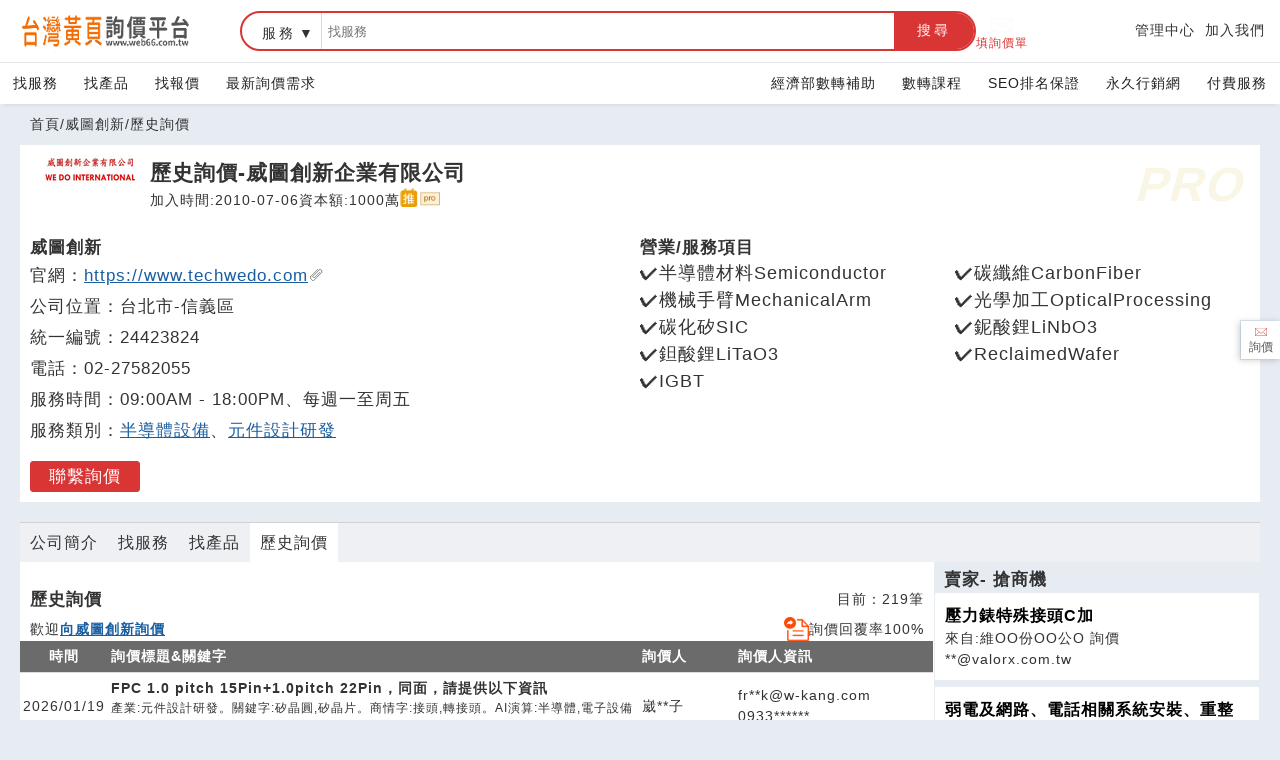

--- FILE ---
content_type: text/html; charset=UTF-8
request_url: https://www.web66.com.tw/web/Comp?command=listBack&MID=134691
body_size: 9957
content:
<!DOCTYPE html><html lang="zh-TW">
<head>
<META http-equiv="Content-Type" content="text/html; charset=UTF-8">
<meta charset="utf-8">
<meta content="chrome=1,IE=edge" http-equiv="X-UA-Compatible">
<meta content="on" http-equiv="x-dns-prefetch-control">
<link href="https://s.web66.com.tw" rel="dns-prefetch">
<link href="https://file.web66.com.tw" rel="dns-prefetch">
<link href="https://img.web66.com.tw" rel="dns-prefetch">
<link href="https://s.web66.com.tw" rel="preconnect">
<link href="https://file.web66.com.tw" rel="preconnect">
<link href="https://img.web66.com.tw" rel="preconnect">
<meta content="台灣黃頁詢價平台" property="og:site_name">
<title>歷史詢價-威圖創新企業有限公司-台灣黃頁詢價平台</title>
<meta content="歷史詢價-威圖創新企業有限公司-台灣黃頁詢價平台" property="og:title">
<meta content="台灣黃頁詢價平台" name="author">
<meta content="no" name="msapplication-tap-highlight">
<meta content="IE=edge,chrome=1" http-equiv="X-UA-Compatible">
<meta content="yes" name="mobile-web-app-capable">
<meta content="black-translucent" name="apple-mobile-web-app-status-bar-style">
<meta content="zh_tw" property="og:locale">
<meta content="IE=edge,chrome=1" http-equiv="X-UA-Compatible">
<meta content="website" property="og:type">
<meta content="width=device-width, initial-scale=1.0" name="viewport">
<meta content="#e6ecf2" name="theme-color">
<meta content="歷史詢價-威圖創新企業有限公司-台灣黃頁詢價平台" name="twitter:title">
<link rel="dns-prefetch" href="https://www.googletagmanager.com">
<link rel="preconnect" href="https://www.googletagmanager.com">
<meta name="Keywords" content="台北,信義,台灣黃頁,詢價平台,詢價,媒合,買家詢價,賣家報價,中小企業,工商廣告,廣告刊登,企業網站,網路行銷,找公司/服務,找產品,產業文章,找商機,找活動">
<meta content="歷史詢價威圖創新企業有限公司-" name="twitter:description">
<meta name="description" content="歷史詢價威圖創新企業有限公司-">
<meta name="og:description" content="歷史詢價威圖創新企業有限公司-">
<link href="https://www.web66.com.tw/web/Comp?command=listBack&amp;MID=134691" rel="canonical">
<meta content="https://www.web66.com.tw/web/Comp?command=listBack&amp;MID=134691" property="og:url">
<meta content="https://www.web66.com.tw/web/Comp?command=listBack&amp;MID=134691" property="url">
<script crossorigin="anonymous" src="https://pagead2.googlesyndication.com/pagead/js/adsbygoogle.js?client=ca-pub-9448649651309120" async="async"></script><script type="application/ld+json">
{
  "@context": "http://schema.org",
  "@type": "BreadcrumbList",
  "itemListElement": [
	  {
		"@type": "ListItem",
		"position": 1,
		"item": {
		  "@id": "https://www.web66.com.tw",
		  "name": "台灣黃頁詢價平台"
			}
	  },{
		"@type": "ListItem",
		"position": 2,
		"item": {
		  "@id": "https://www.web66.com.tw/web/Comp?command=listBack&MID=134691",
		  "name": "歷史詢價-威圖創新企業有限公司"
			}
	  }
  ]
}
</script>
<link href="https://s.web66.com.tw/_file/web66/css/web.css" as="style" rel="preload">
<link href="https://s.web66.com.tw/_file/web66/css/head.css" as="style" rel="preload">
<link href="https://s.web66.com.tw/_file/web66/css/web.css" rel="stylesheet">
<link href="https://s.web66.com.tw/_file/web66/css/head.css" rel="stylesheet">
<link href="https://s.web66.com.tw/_file/font/font-awesome.min.css?family=Roboto:400,700&amp;display=swap" as="style" rel="preload">
<link href="https://s.web66.com.tw/_file/font/bootstrap-icons.min.css" as="style" rel="preload">
<link rel="stylesheet" href="https://s.web66.com.tw/_file/seo/seopay.css">
<link rel="stylesheet" href="https://s.web66.com.tw/_file/font/font-awesome.min.css?family=Roboto:400,700&amp;display=swap">
<link href="https://s.web66.com.tw/_file/font/bootstrap-icons.min.css" rel="stylesheet">
<link href="https://s.web66.com.tw/_file/web66/css/member.css" as="style" rel="preload">
<link href="https://s.web66.com.tw/_file/web66/css/member.css" rel="stylesheet">
<script>function whimg(ImgD,FitWidth,FitHeight){var ww_=window.innerWidth;var image=new Image();image.src=ImgD.src;var imgW=(600>ww_ && image.width >600)?ww_:image.width;var W=image.height/image.width; imgH=image.height;
ImgD.width=imgW;ImgD.height=imgH;}function mdimg(ImgD,FitWidth,FitHeight){var image=new Image();image.src=ImgD.src;if(image.width>0 & image.height>0){if(image.width/image.height>= FitWidth/FitHeight){if(image.width>FitWidth){ImgD.width=FitWidth;ImgD.height=(image.height*FitWidth)/image.width;}else{ImgD.width=image.width;ImgD.height=image.height;}} else{if(image.height>FitHeight){ImgD.height=FitHeight;ImgD.width=(image.width*FitHeight)/image.height;}else{ImgD.width=image.width;ImgD.height=image.height;}}}}</script>
<meta content="IE=edge,chrome=1" http-equiv="X-UA-Compatible">
<meta content="website" property="og:type">
<link as="image" href="https://s.web66.com.tw/_file/web66/weblogo.png" type="image/webp" fetchpriority="high" rel="preload">
<script>(function(w,d,s,l,i){w[l]=w[l]||[];w[l].push({'gtm.start':new Date().getTime(),event:'gtm.js'});var f=d.getElementsByTagName(s)[0],j=d.createElement(s),dl=l!='dataLayer'?'&l='+l:'';j.async=true;j.src='https://www.googletagmanager.com/gtm.js?id='+i+dl;f.parentNode.insertBefore(j,f);})(window,document,'script','dataLayer','GTM-PRVCGBK');</script><script src="https://www.googletagmanager.com/gtag/js?id=AW-10966442493" async="async"></script><script>
  window.dataLayer = window.dataLayer || [];
  function gtag(){dataLayer.push(arguments);}
  gtag('js', new Date());

  gtag('config', 'AW-10966442493');
</script>
</head>
<body>
<noscript>
<iframe style="display:none;visibility:hidden" width="0" height="0" title="gtm" src="https://www.googletagmanager.com/ns.html?id=GTM-PRVCGBK"></iframe>
</noscript>
<div onclick="$(this).parent().toggleClass('navbox')" class="menu-btn">
<span class="line-1"></span><span class="line-2"></span><span class="line-3"></span>
</div>
<header class="bg_head">
<div class="head_box">
<div class="head_box_2">
<div class="head_box_2_L_logo">
<a title="台灣黃頁詢價平台" class="head_box_2_L" href="/"><img alt="weblogo" height="34" width="180" src="https://s.web66.com.tw/_file/web66/weblogo.png"><div class="h1">台灣黃頁詢價平台</div>
</a>
</div>
<div class="head_box_2_R">
<form method="get" action="/web/SEC" name="searchweb66">
<div class="sherf">
<div class="sherf_L">
<div class="abb">
<div onblur="onblurUL(this)" onfocus="focusUL(this)" tabindex="0" url="/web/SEC" class="abblabel">服務</div>
<ul>
<li ee="/web/SEC">服務</li>
<li ee="/web/NMD">產品</li>
<li ee="/web/Ask">報價</li>
</ul>
</div>
<label class="keywordname"><span>搜尋</span><input placeholder="找服務" value="" name="keyword" type="text"></label><button onclick="sshhkk(document.searchweb66)" title="搜尋" type="button">搜尋</button>
</div>
</div>
</form>
</div>
<div class="head_box_2_nav">
<a class="sherf_R" href="/web/Ask?cmd=askneed">
<svg xmlns:xlink="http://www.w3.org/1999/xlink" xmlns="http://www.w3.org/2000/svg" xml:space="preserve" viewBox="0 0 100.354 100.352" class="askSvg" version="1.1">
<path d="M93.09,76.224c0.047-0.145,0.079-0.298,0.079-0.459V22.638c0-0.162-0.032-0.316-0.08-0.462  c-0.007-0.02-0.011-0.04-0.019-0.06c-0.064-0.171-0.158-0.325-0.276-0.46c-0.008-0.009-0.009-0.02-0.017-0.029  c-0.005-0.005-0.011-0.007-0.016-0.012c-0.126-0.134-0.275-0.242-0.442-0.323c-0.013-0.006-0.023-0.014-0.036-0.02  c-0.158-0.071-0.33-0.111-0.511-0.123c-0.018-0.001-0.035-0.005-0.053-0.005c-0.017-0.001-0.032-0.005-0.049-0.005H8.465  c-0.017,0-0.033,0.004-0.05,0.005c-0.016,0.001-0.032,0.004-0.048,0.005c-0.183,0.012-0.358,0.053-0.518,0.125  c-0.01,0.004-0.018,0.011-0.028,0.015c-0.17,0.081-0.321,0.191-0.448,0.327c-0.005,0.005-0.011,0.006-0.016,0.011  c-0.008,0.008-0.009,0.019-0.017,0.028c-0.118,0.135-0.213,0.29-0.277,0.461c-0.008,0.02-0.012,0.04-0.019,0.061  c-0.048,0.146-0.08,0.3-0.08,0.462v53.128c0,0.164,0.033,0.32,0.082,0.468c0.007,0.02,0.011,0.039,0.018,0.059  c0.065,0.172,0.161,0.327,0.28,0.462c0.007,0.008,0.009,0.018,0.016,0.026c0.006,0.007,0.014,0.011,0.021,0.018  c0.049,0.051,0.103,0.096,0.159,0.14c0.025,0.019,0.047,0.042,0.073,0.06c0.066,0.046,0.137,0.083,0.21,0.117  c0.018,0.008,0.034,0.021,0.052,0.028c0.181,0.077,0.38,0.121,0.589,0.121h83.204c0.209,0,0.408-0.043,0.589-0.121  c0.028-0.012,0.054-0.03,0.081-0.044c0.062-0.031,0.124-0.063,0.181-0.102c0.03-0.021,0.057-0.048,0.086-0.071  c0.051-0.041,0.101-0.082,0.145-0.129c0.008-0.008,0.017-0.014,0.025-0.022c0.008-0.009,0.01-0.021,0.018-0.03  c0.117-0.134,0.211-0.288,0.275-0.458C93.078,76.267,93.083,76.246,93.09,76.224z M9.965,26.04l25.247,23.061L9.965,72.346V26.04z   M61.711,47.971c-0.104,0.068-0.214,0.125-0.301,0.221c-0.033,0.036-0.044,0.083-0.073,0.121l-11.27,10.294L12.331,24.138h75.472  L61.711,47.971z M37.436,51.132l11.619,10.613c0.287,0.262,0.649,0.393,1.012,0.393s0.725-0.131,1.011-0.393l11.475-10.481  l25.243,23.002H12.309L37.436,51.132z M64.778,49.232L90.169,26.04v46.33L64.778,49.232z"/>
</svg>填詢價單</a>
<div class="mobshide">
<a title="管理中心" href="//vip.web66.tw" target="_blank">管理中心</a><a target="_blank" href="http://www.web66.com.tw/web/MT" title="加入我們">加入我們</a>
</div>
</div>
</div>
</div>
</header>
<nav class="head_nav">
<div class="head_nav_box">
<div>
<a href="/web/CS">找服務</a><a href="/web/CLY?Cn=13">找產品</a><a href="/web/Ask?cmd=T">找報價</a><a href="/web/Ask?cmd=Front3">最新詢價需求</a>
</div>
<div>
<a href="https://www.web66.com.tw/web/QA?aid=134" target="_blank">經濟部數轉補助</a><a href="https://www.web66.com.tw/web/H" target="_blank">數轉課程</a><a href="/web/News?cmd=listex">SEO排名保證</a><a href="//www.web66.com.tw/web/News?cmd=listOrgnmd" title="永久行銷網">永久行銷網</a><a target="_blank" href="//www.web66.com.tw/web/VIPcount" title="付費服務">付費服務</a><a class="mobshow" title="管理中心" href="//vip.web66.tw" target="_blank">管理中心</a><a target="_blank" class="mobshow" href="http://www.web66.com.tw/web/MT" title="加入我們">加入我們</a>
</div>
</div>
</nav>
<main id="main">
<section>
<div class="topmap">
<a href="/">首頁</a>/<a href="/CW134/-B134691.html">威圖創新</a>/<span>歷史詢價</span>
</div>
</section><section class="pro"><div class="list_top seclistBg cntop bg_box">
<div class="cntopImg">
<img height="60" width="120" alt="威圖創新企業有限公司" src="https://s.web66.com.tw/_file/134691/piclist/pic1_120.jpg"></div>
<div>
<h1>歷史詢價-威圖創新企業有限公司</h1>
<div class="cntoptext">
<span>加入時間:2010-07-06</span><span>資本額:1000萬</span><span><img height="20" width="40" title="台灣黃頁推薦企業" alt="台灣黃頁推薦企業" src="https://s.web66.com.tw/_file/web66/label_RE-pro-pro.png"></span>
</div>
</div>
</div>
<div class="seclistBg flex_between_top bg_box OrgSide">
<div class="ff1 OrgSideL">
<h2>威圖創新</h2>
<div class="orp">官網：<a target="_blank" href="//www.techwedo.com" class="BlogURL">https://www.techwedo.com<img alt="link" height="12" width="16" src="/web66/PU/MDimg/org_info/attach_icon.gif"></a>
</div>
<div class="orp">公司位置：台北市-信義區</div>
<div class="orp">統一編號：24423824</div>
<div class="orp">電話：02-27582055</div>
<div class="orp">服務時間：09:00AM - 18:00PM、每週一至周五</div>
<div class="orp">服務類別：<a href="/ch/61/SO/S/SOK01000.html" class="BlogURL">半導體設備</a>、<a href="/ch/61/SQ/S/SQ701000.html" class="BlogURL">元件設計研發</a>
</div>
<div class="orglike">
<span class="orgAsk" onclick="askPage()">聯繫詢價</span>
</div>
</div>
<div class="ff1">
<h2>營業/服務項目</h2>
<ul class="serviceList">
<li>半導體材料Semiconductor</li>
<li>碳纖維CarbonFiber</li>
<li>機械手臂MechanicalArm</li>
<li>光學加工OpticalProcessing</li>
<li>碳化矽SIC</li>
<li>鈮酸鋰‎LiNbO3</li>
<li>鉭酸鋰LiTaO3</li>
<li>ReclaimedWafer</li>
<li>IGBT</li>
</ul>
</div>
</div>
<div class="orgnavBg seclistBg orgnav">
<a href="/CW134/-B134691.html">公司簡介</a><a href="/web/SEC?command=Bloglist&MID=134691">找服務</a><a href="/web/NMD?command=Bloglist&MID=134691">找產品</a><a href="/web/Comp?command=listBack&MID=134691" class="ispage">歷史詢價</a>
</div></section><section>
<div class="seclistBg flex_between_top gapcn">
<div class="ff2_5 bg_box">
<div class="Potitle flex_between">
<h2>歷史詢價</h2>
<p>目前：219筆</p>
</div>
<div class="forsname">
<p>歡迎<strong><span onclick="askPage()" class="aas">向威圖創新詢價</span></strong>
</p>
<p>
<img alt="詢價回覆率" height="24" width="25" src="//s.web66.com.tw/_file/seo/askbackicon.png"><span>詢價回覆率100%</span>
</p>
</div>
<table cellspacing="0" cellpadding="0" border="0" class="listback">
<tr>
<th style="text-align:center">時間</th><th>詢價標題&amp;關鍵字</th><th>詢價人</th><th>詢價人資訊</th>
</tr>
<tr>
<td class="td1" nowrap="nowrap">2026/01/19</td><td><strong>FPC 1.0 pitch 15Pin+1.0pitch 22Pin，同面，請提供以下資訊</strong><s>產業:元件設計研發。關鍵字:矽晶圓,矽晶片。商情字:接頭,轉接頭。AI演算:半導體,電子設備批發,電子零件,電子器材批發。</s></td><td>崴**子</td><td>fr**k@w-kang.com<br>0933******</td>
</tr>
<tr>
<td class="td1" nowrap="nowrap">2026/01/15</td><td><strong>remark ic</strong><s>商情字:打磨,研磨。AI演算:建材五金螺絲,電子器材批發,電子設備批發,電子零件。</s></td><td>麥**子</td><td>ci*****@mwe.com.tw<br>02-2*******</td>
</tr>
<tr>
<td class="td1" nowrap="nowrap">2026/01/05</td><td><strong>目前有個新專案要評估PCBA廠商</strong><s>產業:元件設計研發。AI演算:電子零組件,建材五金螺絲,電子設備批發,電器設備批發,電子器材批發。</s></td><td>倍**技</td><td>wi**i**********@v5.com.tw<br>0913******</td>
</tr>
<tr>
<td class="td1" nowrap="nowrap">2025/12/18</td><td><strong>水質檢測 有此需求 請協助報價</strong><s>AI演算:建材五金螺絲,電器設備批發,電子器材,電子器材批發,電子器材設備,電子設備批發。</s></td><td>徐*芊</td><td>lo***8*****@gmail.com<br>0960******</td>
</tr>
<tr>
<td class="td1" nowrap="nowrap">2025/12/09</td><td><strong>單片晶圓盒 100mm(4吋) 單價</strong><s>產業:半導體設備。關鍵字:晶圓,矽晶圓,矽晶片。AI演算:晶圓盒。</s></td><td>香***************</td><td>cs**n@quatek.com.tw<br>0365*****</td>
</tr>
<tr>
<td class="td1" nowrap="nowrap">2025/12/07</td><td><strong>請問RP645一個多少錢 以下協助</strong><s>商情字:半導體。AI演算:電子器材設備,電子設備批發,建材五金螺絲,電子器材批發,電子器材。</s></td><td>李*儒</td><td>go7*****@yahoo.com.tw<br>0913******</td>
</tr>
<tr>
<td class="td1" nowrap="nowrap">2025/11/29</td><td><strong>租鋸樹工具 以下協助</strong><s>商情字:半導體,機器設備。AI演算:電子器材設備,建材五金螺絲,其他機械器具批發,自動化設備。</s></td><td>呂*源</td><td>so**********@yahoo.com.tw<br>0927******</td>
</tr>
<tr>
<td class="td1" nowrap="nowrap">2025/11/21</td><td><strong>需要購買四吋矽晶圓跟黃金</strong><s>產業:半導體設備,元件設計研發。關鍵字:晶圓,矽晶圓,矽晶片。商情字:單晶矽,多晶矽,矽晶。AI演算:電子零件,電子器材,建材五金螺絲。</s></td><td>劉*霆</td><td>te**i*****@gmail.com<br>0905******</td>
</tr>
<tr>
<td class="td1" nowrap="nowrap">2025/11/17</td><td><strong>聚昌ICP设备及备件</strong><s>產業:半導體設備。AI演算:電子設備批發,電子器材設備,自動化設備,電器設備批發,電子器材批發。</s></td><td>武汉**********</td><td>82*8*****@qq.com<br>1303*******</td>
</tr>
<tr>
<td class="td1" nowrap="nowrap">2025/11/12</td><td><strong>關於K-835 SDS的諮詢</strong><s>關鍵字:矽晶圓,矽晶片。商情字:單晶矽,多晶矽。AI演算:建材五金螺絲,電子零件,電子設備批發。</s></td><td>許*恩</td><td>sh*w*****@primax.com.tw<br>0910******</td>
</tr>
<tr>
<td class="td1" nowrap="nowrap">2025/11/06</td><td><strong>開挖抽水施工 以下協助</strong><s>商情字:工程。AI演算:電子器材設備,其他機械器具批發,電子設備批發,建材五金螺絲,電子器材批發。</s></td><td>青*營*****</td><td>ji**k*****@gmail.com<br>0975******</td>
</tr>
<tr>
<td class="td1" nowrap="nowrap">2025/11/01</td><td><strong>景普電機_訂購 以下協助</strong><s>產業:半導體設備。商情字:半導體,接頭,轉接頭。AI演算:電子器材批發,半導體設備,電子設備批發。</s></td><td>景***行</td><td>jp*****@gmail.com<br>0659*****</td>
</tr>
<tr>
<td class="td1" nowrap="nowrap">2025/10/28</td><td><strong>EI變壓器立式焊片 音響用</strong><s>商情字:半導體。AI演算:電子零件,電子器材批發,電子器材設備,電子設備批發。</s></td><td>張*文</td><td>aw***q@gmail.com<br>0912******</td>
</tr>
<tr>
<td class="td1" nowrap="nowrap">2025/10/22</td><td><strong>開發新產品,樣機報價,量產報價</strong><s>產業:半導體設備。商情字:單片,光電,晶片。AI演算:電子設備批發,零組件,半導體,汽車零件,電子零件,電子器材批發。</s></td><td>越***股*****</td><td>tim**********@gmail.com<br>0939******</td>
</tr>
<tr>
<td class="td1" nowrap="nowrap">2025/10/16</td><td><strong>4吋 Si裸晶晶圓詢價</strong><s>關鍵字:晶圓,矽晶圓,矽晶片。AI演算:晶圓盒,電子器材設備,半導體。</s></td><td>台***股*****</td><td>st*****@iwatani.com.tw<br>0975******</td>
</tr>
</table>
<div id="pageNO">
<span id="Npage">1</span><a class="Pno" href="/web/Comp?cmd=listBack&AS=0&pageNo=2">2</a><a class="Pno" href="/web/Comp?cmd=listBack&AS=0&pageNo=3">3</a><a class="Pno" href="/web/Comp?cmd=listBack&AS=0&pageNo=4">4</a><a class="Pno" href="/web/Comp?cmd=listBack&AS=0&pageNo=5">5</a><a class="Pno" href="/web/Comp?cmd=listBack&AS=0&pageNo=6">6</a><a class="Pno" href="/web/Comp?cmd=listBack&AS=0&pageNo=7">7</a><a class="Pno" href="/web/Comp?cmd=listBack&AS=0&pageNo=8">8</a><a class="Pno" href="/web/Comp?cmd=listBack&AS=0&pageNo=9">9</a><a class="Pno" href="/web/Comp?cmd=listBack&AS=0&pageNo=10">10</a><a class="Upage" href="/web/Comp?cmd=listBack&AS=0&pageNo=11">下10頁</a><span id="Pall">共<span>219</span>筆
<span>15</span>頁</span>
</div>
</div>
<div class="ff1">
<dl class="forAD">
<dt>
<h2>賣家- 搶商機</h2>
</dt>
<dd class="ask_list_side">
<h3>
<a href="/asK44/-A444233.html">壓力錶特殊接頭C加</a>
</h3>
<p>來自:維OO份OO公O 詢價</p>
<p>**@valorx.com.tw</p>
</dd>
<dd class="ask_list_side">
<h3>
<a href="/asK44/-A444053.html">弱電及網路、電話相關系統安裝、重整及拉線</a>
</h3>
<p>來自:慧OO聯OO有OO司 詢價</p>
<p>***lin@htitec.com</p>
</dd>
<dd class="ask_list_side">
<h3>
<a href="/asK43/-A443984.html">中古花崗石平台含防震腳架</a>
</h3>
<p>來自:王OO 詢價</p>
<p>***en.wang@tw-lumtech.com</p>
</dd>
</dl>
</div>
</div>
</section>
<section id="to66Ask">
<link href="https://s.web66.com.tw/_file/seo/send_free.css" type="text/css" rel="stylesheet">
<div id="toaskform">
<div class="page-wrap-ask">
<form enctype="multipart/form-data" id="sendmailform" onsubmit="return ckapply(this)" action="/web/Comp" method="post" name="sendmailform">
<input value="134691" name="MID" type="hidden"><input value="" name="postId" type="hidden"><input value="1" name="ai" type="hidden"><input value="99" name="toai" type="hidden"><input value="" name="spage" type="hidden"><input value="mailOrg" name="command" type="hidden"><input type="hidden" value="1" name="newmember">
<div class="web66-ai-form">
<div class="ai-f">
<h2>產品詢價與合作洽詢</h2>
<div class="desc">嗨，想詢價或有問題都可以直接寫在下面，不用寫得很正式，我們看得懂就好，留下聯絡方式後，我們會盡快回覆你</div>
</div>
<div class="form-grid">
<div class="f full">
<input required="" placeholder="想詢問的產品或服務項目" value="" maxlength="40" name="title" id="title" type="text"><label class="inpotim" for="title">想詢問什麼呢？</label>
</div>
<div class="f full">
<textarea placeholder="有想到什麼就寫什麼，簡單描述即可，一句也可以" required="" name="message" id="message" rows="4"></textarea><label class="inpotim" for="message">需求說明</label>
</div>
<div class="f">
<input value="" maxlength="20" name="nickName" type="text" id="nickName" required="" placeholder="例：王先生 / 林小姐"><label class="inpotim" for="nickName">我們怎麼稱呼你？</label>
</div>
<div class="f">
<input value="" maxlength="15" id="userTel" name="userTel" placeholder="方便聯繫即可，不會隨意撥打" required="" type="text"><label class="inpotim" for="userTel">聯絡電話</label>
</div>
<div class="f">
<input placeholder="將以此信箱回覆您的詢問" value="" required="" id="eMail" name="eMail" type="email"><label class="inpotim" for="eMail">e-mail</label>
</div>
<div class="f">
<input maxlength="8" type="text" name="invoiceNO" onKeyUp="this.value=this.value.replace(/[^\d\#\-\(\)]/g,'')" value="" id="invoiceNO" placeholder="僅供公司客戶填寫"><label for="invoiceNO">公司統編</label><s class="snone" id="invoiceNO_s"></s>
</div>
<div class="f">
<input maxlength="25" type="text" name="openTocName" value="" id="openTocName" placeholder="填寫正確統編後，自動帶出"><label for="openTocName">公司名稱</label><s class="snone" id="openTocName_s"></s>
</div>
<div class="f">
<input placeholder="若方便，我們可用 Line 回覆" value="" id="lineid" name="QQ" size="5" type="text"><label for="lineid">LINE ID</label>
</div>
<div class="f full2">
<input style="width:125px; margin:0 8px 0 0" placeholder="請輸入驗證碼" value="" maxlength="4" id="DeCode" name="DeCode" type="text" required=""><label class="inpotim" for="DeCode">認證碼</label><img loading="lazy" height="29" width="22" alt="驗證碼圖片" src="https://s.web66.com.tw/web66/image/picpool/DeCode/D.jpg"><img loading="lazy" height="29" width="22" alt="驗證碼圖片" src="https://s.web66.com.tw/web66/image/picpool/DeCode/V.jpg"><img loading="lazy" height="29" width="22" alt="驗證碼圖片" src="https://s.web66.com.tw/web66/image/picpool/DeCode/E.jpg"><img loading="lazy" height="29" width="22" alt="驗證碼圖片" src="https://s.web66.com.tw/web66/image/picpool/DeCode/Z.jpg"><br>
<span style="font-size:12px">為避免垃圾訊息，請協助輸入驗證碼，謝謝您的耐心</span>
</div>
<div class="web66-note full2">
<div class="toline">To:</div>
<div class="sgDiv">
<strong>威圖創新企業有限公司</strong>
<p>聯絡人:蔡汶清</p>
<p>Email:w***********@gmail.com</p>
</div>
</div>
<div class="full2" id="seraiok">
<button title="免費詢價" type="submit"><span class="bi-send-fill pay16"></span>免費詢價 / 詢問看看</button>
</div>
</div>
</div>
</form>
</div>
</div>
<script src="https://s.web66.com.tw/web66/js/invoicenoid.js" defer="defer"></script>
</section>
<div class="maxw"></div>
<ins data-ad-slot="1313068789" data-ad-client="ca-pub-9448649651309120" style="display: table;width:100%;height:250px; margin:8px auto; max-width:970px" class="adsbygoogle"></ins><script>
     (adsbygoogle = window.adsbygoogle || []).push({});
</script>
</main>
<footer id="foot">
<div class="web66foot">
<div class="or1">
<dl>
<dt>
<a href="/">台灣黃頁詢價平台<p>https://www.web66.com.tw</p>
</a>
</dt>
<dd id="footask">六六電商股份有限公司(統編28697248)<br>際標資訊科技股份有限公司(統編70398496)</dd>
</dl>
</div>
<div>
<dl>
<dt>熱門服務</dt>
<dd>
<a href="//www.web66.com.tw/web/CS" target="_blank">找服務</a>
</dd>
<dd>
<a title="找產品" href="//www.web66.com.tw/web/CLY?Cn=13">找產品</a>
</dd>
<dd>
<a href="/web/News">產業資訊</a>
</dd>
<dd>
<a title="要報價" href="//www.web66.com.tw/web/Ask?cmd=T" target="_blank">要報價</a>
</dd>
<dd>
<a title="要詢價" href="/web/Ask?cmd=askneed">要詢價</a>
</dd>
</dl>
</div>
<div>
<dl>
<dt>企業服務</dt>
<dd>
<a title="付費服務" href="//www.web66.com.tw/web/VIPcount" target="_blank">付費服務</a>
</dd>
<dd>
<a title="加入我們" href="//www.web66.com.tw/web/MT" target="_blank">加入我們</a>
</dd>
<dd>
<a title="管理中心" href="//vip.web66.com.tw/" target="_blank">管理中心</a>
</dd>
</dl>
</div>
<div>
<dl>
<dt>幫助</dt>
<dd>
<a target="_blank" href="//www.web66.com.tw/web/ACUS">客服中心</a>
</dd>
<dd>
<a href="//www.web66.com.tw/web/SG?command=display&pageID=26017">服務條款/隱私權政策</a>
</dd>
</dl>
</div>
<div>
<dl>
<dt>聯名網站</dt>
<dd>
<a title="六六工商服務網" href="//www.seolook66.com" target="_blank">六六工商服務網</a>
</dd>
<dd>
<a title="六六工商詢價服務網" href="//www.tw66.com.tw" target="_blank">六六工商詢價服務網</a>
</dd>
<dd>
<a title="JB產品網" href="//www.jetbean.com.tw" target="_blank">JB產品網</a>
</dd>
<dd>
<a title="六六黃頁" href="//www.web66.tw" target="_blank">六六黃頁</a>
</dd>
<dd>
<a title="台灣黃頁｜求報價" href="//www.ec66.tw" target="_blank">台灣黃頁｜求報價</a>
</dd>
<dd>
<a title="b2bko.com" href="//b2bko.com" target="_blank">B2BKO</a>
</dd>
<dd>
<a title="BNI夥伴引薦網" href="//bni.web66.tw" target="_blank">BNI夥伴引薦網</a>
</dd>
</dl>
</div>
</div>
<div class="foot2">Copyright c2026 All rights reserved | 台灣黃頁</div>
</footer>
<div class="btnright">
<div id="askbtn_bg">
<button title="詢價" type="button"><i class="blink66">
<svg xmlns:xlink="http://www.w3.org/1999/xlink" xmlns="http://www.w3.org/2000/svg" xml:space="preserve" viewBox="0 0 100.354 100.352" class="askSvg" version="1.1">
<path d="M93.09,76.224c0.047-0.145,0.079-0.298,0.079-0.459V22.638c0-0.162-0.032-0.316-0.08-0.462  c-0.007-0.02-0.011-0.04-0.019-0.06c-0.064-0.171-0.158-0.325-0.276-0.46c-0.008-0.009-0.009-0.02-0.017-0.029  c-0.005-0.005-0.011-0.007-0.016-0.012c-0.126-0.134-0.275-0.242-0.442-0.323c-0.013-0.006-0.023-0.014-0.036-0.02  c-0.158-0.071-0.33-0.111-0.511-0.123c-0.018-0.001-0.035-0.005-0.053-0.005c-0.017-0.001-0.032-0.005-0.049-0.005H8.465  c-0.017,0-0.033,0.004-0.05,0.005c-0.016,0.001-0.032,0.004-0.048,0.005c-0.183,0.012-0.358,0.053-0.518,0.125  c-0.01,0.004-0.018,0.011-0.028,0.015c-0.17,0.081-0.321,0.191-0.448,0.327c-0.005,0.005-0.011,0.006-0.016,0.011  c-0.008,0.008-0.009,0.019-0.017,0.028c-0.118,0.135-0.213,0.29-0.277,0.461c-0.008,0.02-0.012,0.04-0.019,0.061  c-0.048,0.146-0.08,0.3-0.08,0.462v53.128c0,0.164,0.033,0.32,0.082,0.468c0.007,0.02,0.011,0.039,0.018,0.059  c0.065,0.172,0.161,0.327,0.28,0.462c0.007,0.008,0.009,0.018,0.016,0.026c0.006,0.007,0.014,0.011,0.021,0.018  c0.049,0.051,0.103,0.096,0.159,0.14c0.025,0.019,0.047,0.042,0.073,0.06c0.066,0.046,0.137,0.083,0.21,0.117  c0.018,0.008,0.034,0.021,0.052,0.028c0.181,0.077,0.38,0.121,0.589,0.121h83.204c0.209,0,0.408-0.043,0.589-0.121  c0.028-0.012,0.054-0.03,0.081-0.044c0.062-0.031,0.124-0.063,0.181-0.102c0.03-0.021,0.057-0.048,0.086-0.071  c0.051-0.041,0.101-0.082,0.145-0.129c0.008-0.008,0.017-0.014,0.025-0.022c0.008-0.009,0.01-0.021,0.018-0.03  c0.117-0.134,0.211-0.288,0.275-0.458C93.078,76.267,93.083,76.246,93.09,76.224z M9.965,26.04l25.247,23.061L9.965,72.346V26.04z   M61.711,47.971c-0.104,0.068-0.214,0.125-0.301,0.221c-0.033,0.036-0.044,0.083-0.073,0.121l-11.27,10.294L12.331,24.138h75.472  L61.711,47.971z M37.436,51.132l11.619,10.613c0.287,0.262,0.649,0.393,1.012,0.393s0.725-0.131,1.011-0.393l11.475-10.481  l25.243,23.002H12.309L37.436,51.132z M64.778,49.232L90.169,26.04v46.33L64.778,49.232z"/>
</svg></i>詢價</button><span>填寫詢價單</span>
</div>
<div id="topPage">
<button title="回頂端">TOP</button>
</div>
</div>
</body>
<script src="https://s.web66.com.tw/_file/seo/style3/assets/js/jquery-3.6.0.min.js"></script><script src="https://s.web66.com.tw/web66/js/lazysizes.min.js"></script><script async="async">
function shortlink(linkname,linkid){
$.ajax({
            type: 'get',
            url: 'https://www.web66.com.tw/shortlink/'+linkname+'/'+linkid,
            dataType: 'json',
            timeout: 6000,
            async: false,
            success: function () {
                
            },
            error: function(){
                console.log(arguments);
            }
        });return true;
}
        </script><script src="https://www.googletagmanager.com/gtag/js?id=UA-46711703-1" async="async"></script><script>window.dataLayer = window.dataLayer || [];function gtag(){dataLayer.push(arguments);}gtag('js', new Date());gtag('config', 'UA-46711703-1');</script><script src="https://www.googletagmanager.com/gtag/js?id=G-Z4CYPH8WBS" async="async"></script><script>window.dataLayer = window.dataLayer || [];function gtag(){dataLayer.push(arguments);}gtag('js', new Date());gtag('config', 'G-Z4CYPH8WBS');</script><script>
function loadDeferredScript(url,tt) {
if(tt=='js'){var script = document.createElement('script');script.src = url;script.defer='defer';$('html').append(script);}else if(tt=='css'){var link = document.createElement('link');link.rel = 'stylesheet';link.href = url;$('html').append(link);}}
window.addEventListener('load', function() {
loadDeferredScript("https://s.web66.com.tw/_file/web66/js/js.js",'js');

if($('input[name=DeCode]').length>=1){ loadDeferredScript("https://s.web66.com.tw/_file/seo/send.js",'js');}
     
  $('.pagecontent img').each(function(index, element) { whimg(this);var alt=$(this).attr('alt');if(alt===undefined){$(this).attr('alt','*');console.log(index);}if(index>0){ $(this).attr('loading','lazy');}$(this).removeAttr('style');  });
  
  		})
    </script>
<form action="/web/Comp" id="setHit_">
<input value="setHit" name="command" type="hidden"><input value="134691" name="MID" type="hidden">
</form>
<script>
//點閱數
    var postData2 =  $('#setHit_').serializeArray();
    $.ajax(
    {
        url : '/web/Comp',
        type: "POST",
        data : postData2,
		dataType : "json",
        success:function(data, textStatus, jqXHR) 
        {  
			        }
    });
	
	
</script>
<form id="add_donext">
<input id="add_donext_mid" value="134691" name="mid" type="hidden"><input type="hidden" value="donext" name="command"><input id="add_donext_pid" value="" name="pid" type="hidden"><input id="add_donext_dotype" value="" name="dotype" type="hidden">
</form>
<script>
var usidtype="3000";
var lineid="";
var fbUrL="";
var benner1img="";
var benner1url="";
var benner2img="";
var benner2url="";

</script><script defer="defer" src="https://s.web66.com.tw/_file/seo/donext.js"></script>
</html>


--- FILE ---
content_type: text/html; charset=utf-8
request_url: https://www.google.com/recaptcha/api2/aframe
body_size: 182
content:
<!DOCTYPE HTML><html><head><meta http-equiv="content-type" content="text/html; charset=UTF-8"></head><body><script nonce="CLjTAWtCbE8uqCpHZenl7w">/** Anti-fraud and anti-abuse applications only. See google.com/recaptcha */ try{var clients={'sodar':'https://pagead2.googlesyndication.com/pagead/sodar?'};window.addEventListener("message",function(a){try{if(a.source===window.parent){var b=JSON.parse(a.data);var c=clients[b['id']];if(c){var d=document.createElement('img');d.src=c+b['params']+'&rc='+(localStorage.getItem("rc::a")?sessionStorage.getItem("rc::b"):"");window.document.body.appendChild(d);sessionStorage.setItem("rc::e",parseInt(sessionStorage.getItem("rc::e")||0)+1);localStorage.setItem("rc::h",'1769915681638');}}}catch(b){}});window.parent.postMessage("_grecaptcha_ready", "*");}catch(b){}</script></body></html>

--- FILE ---
content_type: text/css
request_url: https://s.web66.com.tw/_file/web66/css/web.css
body_size: 5658
content:
@charset "utf-8";
:root {
	--minbgcolor:#fff;
	--min-padding:0 10px;
	--min2-padding:10px 20px;
	--min3-padding:20px 10px;
	--min4-padding:10px;
  --primary-color: #02007e;
  --body-color: #e6ecf2;
  --theme-color: #607d8b;
  --b30-color: #000;
  --text-color: #333;
  --hover-color:#cc2929;
  --box-color:#da3535;
  --list-color:#1a5ea1;
  --text-color-dark: #242738;
  --white-color: #fff;
  --light-color: #f8f9fa;
  --font-family: Lato;
  --max-width:1440px;
  --box-width:100%;
  --yeow:#ad7100;
  --border:1px solid #e6ecf2;
}
*{padding:0; list-style:none; margin:0; text-decoration:none;-webkit-box-sizing: border-box;-moz-box-sizing: border-box;box-sizing: border-box; border:none;word-wrap:break-word}
body{ line-height: 1.5; letter-spacing:1px;  font-family:sans-serif;-webkit-font-smoothing: antialiased; font-size: 14px; color: var(--text-color);  background-color: var(--body-color); position:relative; font-family:'Segoe UI',Arial,'Microsoft Jhenghei',sans-serif}
img{max-width:100%; height:auto;object-fit: contain; max-height:100%;}
.highlight{color:var(--box-color)}
#main{min-height:90vh; position:relative ;width:var(--box-width) }
textarea{resize: none;}
.ff1{flex:1;}
h2{font-size:17px}
.ff3_5{flex:3.5;}
.ff2_5{flex:2.8;}
.ff1_5{flex:1.5;}
.ff2{flex:2;}
.ff5{flex:5}
.border-left{border-left:solid 4px var(--hover-color); padding-left:5px}
.line-clamp{display: -webkit-box;  overflow: hidden;  -webkit-line-clamp: 1;  -webkit-box-orient: vertical;}
.line-clamp2{display: -webkit-box;  overflow: hidden;  -webkit-line-clamp:2;  -webkit-box-orient: vertical;}
.gap{ gap:15px}
.border{border:var(--border)}
#to66Ask{margin-bottom:25px}
aside.ff1{min-width:360px}


.adpay img{display:block; vertical-align:bottom; margin:auto}
.adpay{display:flex; flex-direction:column;padding:10px 0; overflow:hidden}
.adpay li{padding:8px 8px; border-bottom:1px inset #e3e3e3}

.yeow{color:var(--yeow)}
.min3-padding{padding:var(--min3-padding)}
.maxw{  width:var(--box-width);max-width:var(--max-width); margin:0 auto}
.margin{margin:15px auto !important}
.bg_box{background:var(--minbgcolor)}
.notpost{display:flex; justify-content:center; align-items:center; font-size:1.5rem; color:var(--box-color)}
.flex_between{display:flex; justify-content:space-between; gap:10px; align-items:center}
.flex_between_top{display:flex; justify-content:space-between; gap:15px}
.flex_between_Ad{ max-width:var(--max-width); width:var(--box-width); margin:20px auto; }
.min-height{min-height:200px;}
.min-padding{padding:var(--min-padding)}
.ss14{font-size:14px !important}
.imghover{ransform: scale(1,1);transition: all 1s ease-out;}
.poList li:hover .imghover,.imghover:hover{transform: scale(1.2,1.2);}


/*導覽*/
.topmap{ max-width:var(--max-width); width:var(--box-width); margin:0 auto; padding:10px 10px; display:flex; gap:3px; flex-wrap:wrap; align-items:center;}
.topmap a{color:var(--text-color)}
.topmap h1{font-size:17px;color:#000;}
/*home*/
.cly_title{padding:15px 10px 15px 10px; border-bottom:1px solid #AFAFAF}
.cly_h2{display:flex; align-items:center; gap:20px; font-size:15px; text-align:center}
.cly_h2 h2{font-size:19px;white-space: nowrap;}
.cly_h2 s{color:var(--box-color); padding:0 4px; display:inline-block}
.cly_Btn{ display:flex; align-items:center}
.cly_Btn button{background:#fff;padding:5px 10px; font-size:14px; cursor:pointer; border:1px solid #ced3d9}
.cly_BTn{ border-radius:5px 0 0 5px}
.ask_Btn{ border-radius:0 5px 5px 0}

.cly_Btn button:not(.cly_add__btn):hover{ background:#e6ecf2}
.cly_add__btn{background:var(--box-color) !important; color:#fff; border:1px solid var(--box-color) !important;}

.home_topask_cy_bg{}
.home_topask_bg{ max-width:var(--max-width); width:var(--box-width); margin:0 auto 20px auto; display:flex;}
.home_topask_benner_bg{padding:35px 20px;background-repeat:no-repeat; background-size:100% 100%; position:relative; width:100%; height:100%; justify-content:space-between;background-image:url(https://s.web66.com.tw/_file/web66/webimg/homeaskbanner.png)}
.home_topask_benner_bg_t{padding:10px 0;position:relative; width:100%; justify-content:space-between; gap:15px}
.home_topask_benner_t{ position:relative; overflow:hidden}

.home_topask_benner_t ul{display:flex; width:100%; height:100%;transition: transform 0.5s ease;}
.home_topask_benner_t li{flex:0 0 100%; overflow:hidden}
.home_topask_benner_t li.benn{ color:#000; display:flex; background-repeat:no-repeat; background-size:100% 100%; font-size:21px; font-weight:900;background-image:url(https://s.web66.com.tw/_file/web66/webimg/homeaskbanner2.png)}
.home_topask_benner_t li.benn3{ color:#000; display:flex; background-repeat:no-repeat; background-size:100% 100%; font-size:0; font-weight:900;background-image:url(https://s.web66.com.tw/_file/web66/webimg/homeaskbanner3.png); position:relative}
.home_topask_benner_t li.benn3:hover a::before{content:''; inset:0; position:absolute}

.home_topask_benner_t2{display:flex; flex-direction:column;  justify-content:center;padding:0 0 0 50px; width:100%}
.babs_1{font-size:30px;max-width:max-content}
.babs_1 span{ color:var(--yeow); display: inline-block}
.babs_2{font-size:48px;max-width:max-content}
.home_topask_benner_t2 p{display:inline-block}
.babs_a{padding:2px 8px; background:#07265d; color:#fff; border-radius:4px;transition: .3s ease;}
.babs_a:hover{background:var(--box-color)}
.home_topask_benner{ position:relative; color:#000; display:flex; flex-direction:column;  gap:10px 20px; justify-content:center;padding-left:50px; font-size:24px; font-weight:900}
.topask_benner_bb{font-size:42px;}
.topask_benner_tt{display:flex; gap:3px;margin:5px 0 15px 0; flex-direction:column}
.home_topask_benner a{ margin-bottom:15px; display:inline-block}
.home_topask_benner a::after{content:'\00BB'; font-family:system-ui;}
.hom_toeask{border:1px dotted #e7e7e7}
.hom_toeask:hover{background:#FCFCFC; border:1px dashed #949494}
.homek{width:100%}
.homek label{ font-weight:900}
.homek td{padding:10px 10px; text-align:left; font-size:14px}
.homek input{width:100%; padding:8px 3px; border:1px solid #ced3d9}
.homek input.keyword_{border:1px solid #f00}
.homek select{ padding:8px 5px; border:1px solid #949393; margin:0 3px 0 0}
.homek textarea{width:100% !important; height:120px !important; padding:8px 3px; border:1px solid #ced3d9}
.doSearchgome{font-size:1.2rem; font-weight:700; letter-spacing:2px; text-align:center; width:100%; cursor:pointer; padding:8px 10px; border-radius:4px; color:#fff;  border:1px solid var(--box-color); background:var(--box-color); position:relative}
.doSearchgome:hover{background:var(--hover-color)}
.gotoaibtn{font-size:1.6rem}
.gotoaibtn::before{display:inline-block; margin:0 5px; content:'\00BB'; position:relative; top:-2px}
.f1 h2{font-size:24px; margin:20px 10px 10px 10px;line-height:1.3}
.f1 h2 span{font-size:18px; display:block}
.askAll{ font-size:14px;}
.askAll s{color:#B5070A; letter-spacing:0; margin:0 10px 0 3px}
.askh2 a{color:#fff; background:var(--box-color); padding:3px 4px; border-radius:3px; font-size:12px; display:inline-block; margin-left:5px}
.askh2 a:hover{background:var(--hover-color);}
.askh2 a::after{ content:'\009B'}

.askh2{border-bottom:1px solid #A2A2A2; flex-wrap:wrap; padding:var(--min4-padding)}


.new_ask_Bg{ width:var(--box-width); overflow:hidden; height:288px; position:relative}
.new_ask_Bg ul{display:flex; width:100%; flex-wrap:wrap}
.ask_li{display:flex;gap:4px; border:1px solid #F4F4F4; padding:8px; flex-direction:column; font-size:14px; flex:0 0 calc(100% / 3 - 4px); position:relative}
.ask_li:nth-child(3n){border-right:none}
.ask_li:nth-child(3n + 1){ border-left:none}
.A1{ font-size:14px; color:#222; font-weight:700; padding:3px 0}
.A5{text-align:right; position:relative; background:#fff;}
.A5 span{display:block; border:1px solid var(--box-color); color:var(--box-color); border-radius:35px; padding:4px 15px; position:absolute; right:8px; top:-30px; cursor:pointer}
.A6{letter-spacing:0}
.ask_li:hover{background:#F0F0F0}
.ask_li:hover .A5 span{color:#fff; background:var(--box-color)}
.ask_li:hover a::before{content:''; position:absolute;inset:0; z-index:2}

.hom_toeask_new{box-shadow:-1px 2px 5px rgba(0,33,66,.2)}
.home_topask_new{box-shadow: 3px 3px 5px rgba(0,33,66,.2);}
.top5 dt{border-bottom:1px solid #868686; margin-bottom:8px; padding:var(--min4-padding)}
.top5 dd{padding:1px 10px; display:flex; justify-content:space-between; align-items:center; font-size:14px; position:relative; gap:10px}
.top5 a{ color:#333; padding:4px 0}
.top5 s{letter-spacing:0; font-size:12px;white-space:nowrap;}
.top5 dd:hover a{color:var(--box-color)}
.top5 dd:hover a::before{content:''; position:absolute;inset:0}
.ttkk{display:flex; flex-wrap:wrap; gap:10px; align-items:center; width:var(--box-width);padding:10px;background:var(--minbgcolor)}
.ttkk dt h2{color:var(--box-color); font-size:16px}
.ttkk a{color:var(--text-color); padding:5px 10px; display:block;white-space:nowrap}
.ttkk a:hover{color:var(--box-color); text-decoration:underline}

.sbanner{gap:8px; justify-content:center}
.sbanner li{flex:1; text-align:center}
.sbanner li a{display:block; padding:5px}


/*seclist*/
.BaeraBg,.seclistBg{max-width:var(--max-width); width:var(--box-width); margin:0 auto 20px auto; overflow:hidden}
.BaeraBg{border:var(--border); border-radius:4px}
.list_top{padding:10px}
.topKK{display:flex; gap:10px; font-size:18px; align-items:center; flex-wrap: wrap}
.topKK h1{color:var(--list-color); font-size:21px; font-weight:400}
.Baera{display:flex;padding:var(--min4-padding); max-width:max-content}
.Baera:last-child{border-top:1px solid #e6ecf2; }
.Baera div{font-weight:900;white-space: nowrap; color:#000; margin-right:8px; padding-top:3px}
.Baera ul{ display:flex; align-items:center; flex-wrap:wrap; gap:8px; width:100%}
.Baera li{padding:3px 10px; border:1px solid #ced3d9; border-radius:4px; position:relative; background:#fff;}
.Baera li a{color:#737373;}
.Baera li a:hover{color:var(--b30-color);}
.Baera li:hover,.Baera li.isbaera{border:1px solid var(--list-color);color:var(--b30-color);} 
.Baera li:hover::after,.Baera li.isbaera::after{display: block;position: absolute;right: 2px;bottom: 2px;content: "";width: 3px;height: 7px;border-color: #fff;border-style: solid;border-width: 0 1px 1px 0;-webkit-transform: rotate(32deg); transform: rotate(32deg)}
.Baera li:hover::before,.Baera li.isbaera::before{display: block;position: absolute;right: 0; bottom: 0;content: "";width: 0; height: 0; border-color: transparent #2e8ae6 #2e8ae6 transparent;border-style: solid;   border-width: 7px;   border-radius: 0 0 2px 0}


.listtite:hover{text-decoration:underline}
.listKK{margin:10px 0;}
.listKK dt h2{font-size:14px; padding:15px 0 0 10px; color:var(--text-color); font-weight:400}
.listKK dt h2 span{color:var(--text-color)}
.listKK dd{padding:var(--min4-padding); margin:5px 0;background:var(--minbgcolor);border:var(--border)}
.ListBox{display:flex; justify-content:center; width:100%; gap:2px}
.List_bref{ width:100%; margin:5px 0}
.to_sname{color:#fff; display:inline-block; padding:2px 8px;background:var(--box-color); border-radius:3px;margin:0 0 0 5px;transition: .3s ease;}
.to_sname::before{content:'\2709'; position:relative; top:0}
.to_sname:hover{ background:var(--hover-color); color:#fff !important;}

.sB{font-size:14px;}
.ListBox_side{display:flex; flex-direction:column;  justify-content:space-around}
.sB a{ text-decoration:underline;color:var(--text-color); padding:0 5px}
.ListBox_min a:hover{color:var(--hover-color)}
.ListBox_min h3{display: -webkit-box;  overflow: hidden;  -webkit-line-clamp: 1;  -webkit-box-orient: vertical; max-width:max-content}
.ListBox_min h3,.ListBox_min li{}
.ListBox_min ul{margin-top:5px; padding:5px 0}
.ListBox_min .listtite{color:var(--b30-color); font-weight:900;max-width:max-content}

.ListBox_min li .listtite{font-size:17px; padding:5px 5px}
.ListBox_pic a{display:block; }
.ListBox_pic img{border:1px solid #efefef; border-radius:8px; display:block; margin:0 auto}

.listsite{margin:0 0 35px 0;  border-left:1px solid #E7E7E7}
.listsite li{padding:var(--min4-padding);  margin:5px 0;background:var(--minbgcolor);border:var(--border)}
.listsite h2{font-size:1.3rem;display: -webkit-box;  overflow: hidden;  -webkit-line-clamp:1;  -webkit-box-orient: vertical;}
.sidelike{padding:5px; display:flex; margin-bottom:5px; gap:3px}
.sidelike a{padding:2px 8px; background:var(--box-color); color:#fff; margin-top:12px;font-size:13px;transition: .3s ease; border-radius:3px; text-align:center} 
.listsite_foot{display:flex; margin-top:5px; border-top:1px solid #999; font-size:13px; padding:5px; gap:10px; align-items:center; flex-wrap:wrap}
.listsite_foot a{color:var(--list-color); text-decoration:underline}
.sidelike a:nth-child(1){background:#6c7884}
.sidelike a:hover{background:var(--hover-color);}
.side_forD2{margin:0 0 15px 0; border-left:1px solid #E7E7E7}
.side_forD2 dt{background:#f7f7f7; color:#333; padding:5px}
.side_forD2 dd{padding:var(--min4-padding); margin:0 0 5px 0;background:var(--minbgcolor); border:var(--border); position:relative}
.side_forD2 dd:hover a{color:var(--hover-color); text-decoration:underline}
.side_forD2 dd:hover a::before{content:''; position:absolute; left:0; bottom:0; top:0; right:0}
.side_forD2 a{font-size:16px;color:var(--b30-color); font-weight:bold}
.side_forD2 dd p span{color:var(--hover-color); padding:0 8px 0 0}


.listToask table{padding:var(--min4-padding);  margin:1px 0 10px 0;background:var(--minbgcolor);border:var(--border)}
.listToask h2{background:#f7f7f7; color:#333;font-size:1.3rem; padding:8px 10px}
.listToask table:hover{background:#f6f6f6}

.vipPost{margin:15px 0; padding:15px 0; width:100%; display:flex;flex-wrap:wrap; justify-content:space-between; gap:0 5px}
.vipPost dt{background:#f7f7f7; color:#333; padding:5px; flex-basis:100%}
.vipPost dd{flex:0 0 calc(100% / 2 - 5px);padding:var(--min4-padding); margin:0 0 5px 0;background:var(--minbgcolor); border:var(--border); position:relative}
.vipPost a{font-size:16px;color:var(--text-color); font-weight:bold}
.vipPost dd:hover a{color:var(--list-color); text-decoration:underline}
.vipPost dd:hover a::before{content:''; position:absolute; left:0; bottom:0; top:0; right:0}


.ask_foot{ margin:20px auto; padding:25px 40px; display:flex; gap:20px; line-height:1.8; font-size:17px}
.ask_66 input{border:1px solid #ced3d9; width:100px; height:28px; line-height:28px; padding:0 3px; border-right:none}
.ask_66 a,.ask_66 button{color:var(--white-color); background:var(--box-color); padding:0 15px; line-height:28px; cursor:pointer; height:28px}
.ask_66 a{display:inline-block; margin-left:5px; border-radius:2px; font-size:14px}
.ask_foot button:hover,.ask_66 a:hover{background:var(--hover-color)}
.ask_foot h2{ font-size:21px}


.ABCLYDM_foot{margin-top:20px}
.ABCLYDM_foot .h2,.ABCLYDM_foot h2{font-size:17px; padding:8px 0 0 10px; font-weight:900}
.ABCLYDM_foot ul{display:flex;align-items:center; flex-wrap:wrap}
.ABCLYDM_foot li{flex:0 0 calc(100% / 6); padding:var(--min4-padding)}
.ABCLYDM_foot li a{display:block}



.newab3{display:block; margin:10px auto}

.abpay{margin:0 auto 10px auto; max-width:360px; width:100%; display:flex; flex-direction:column}
.abpay li{border:solid 5px #a00036; background:#fff; margin:0 0 8px 0; position:relative; cursor:pointer}
.abpay li:hover a::before{content:''; position:absolute; top:0; left:0; right:0; bottom:0}
.abpayBg{display:flex; justify-content:space-between}
.ImgPay{flex:0 0 200px; padding:5px; overflow:hidden; height:90px}
.ImgPay a{ display:block}
.abpaytext{padding:5px; flex:0 0 calc(100% - 200px); line-height:1.4}
.abpay li address{padding:5px; color:#fff; background:#a00036}

.abpay li:nth-child(odd){border:solid 5px #104875}
.abpay li:nth-child(odd)  address{background:#104875}


.Ask_info{margin:15px 0;}
.Ask_info dt{padding:var(--min-padding)}
.Ask_info dt h2{font-size:14px;font-weight:400}
.Ask_info dt a::after{content:'\00BB'}
.Ask_info dt a{color:var(--list-color)}
.Ask_info dd{padding:var(--min4-padding); margin:5px 0;background:var(--minbgcolor); width:100%; display:flex; align-items:center; gap:5px 10px; border:var(--border); border-radius:4px; position:relative}
.infoask_L{flex:5;}
.infoask_L div{ height:100%;display: -webkit-box;  overflow: hidden;  -webkit-line-clamp:1;  -webkit-box-orient: vertical;}

.infoask_L h3{color:var(--b30-color); font-size:17px; font-weight:900}
.infoask_L p span{padding:0 0 0 15px; color:#555}
.infoask_C{flex:2}
.infoask_R{flex:1; text-align:center}
.infoask_R p{padding-top:5px}
.infoa{padding:5px 10px; color:#fff; border-radius:4px;background:var(--box-color); font-size:17px;}
.inover{padding:5px 10px; color:#222; border-radius:4px;background:#d9d9d9; font-size:16px;}
.Ask_info dd:hover{background:#f7f7f7}
.Ask_info dd:hover h3{ color:var(--hover-color)}
.Ask_info dd:hover .infoa,.Ask_info dd:hover .inover{ background:var(--hover-color); border:1px solid var(--hover-color); color:#fff}
.Ask_info dd:hover a::after{content:''; position:absolute; left:0; right:0; top:0; bottom:0}


.postMtime{ width:100%; display:flex; justify-content:flex-end; align-items:center; gap:15px; padding:20px 0;}
.postMtime span{font-size:14px}
.postMtime span s{font-size:14px}


.btnright{position:fixed; bottom:50%; right:-2px; z-index:99; text-align:center}
#askbtn_bg{border:1px solid #deebf8}
#topPage{display:none; margin-top:4px;}
#topPage button::before{content:'\25B2'; display:block}


.btnright button{padding:4px 8px; background:var(--minbgcolor); color:#555; cursor:pointer;box-shadow:-2px 1px 0.4rem rgb(0 0 0 / 20%);transition: .3s ease;position:relative; z-index:2; font-size:12px; font-weight:500; line-height:1.4; display:flex; justify-content:center; align-items:center; flex-direction:column}
.btnright div{position:relative; display:flex; align-items:center}
.btnright div span{ display:none; position:absolute; left:-83px; transition: transform 0.4s linear 0s;background:var(--minbgcolor);box-shadow:-1px 1px 3px 2px rgb(0 0 0 / 20%);white-space: nowrap; padding:3px; cursor:pointer; font-size:12px; border:1px solid #ccc;color:#D30003}
.btnright div:hover span{ display:block}
.btnright div:hover button{color:#D30003}
.btnright div span::before{ border:8px solid transparent;border-left-color:#ccc; width:0; height:0; content:''; position:absolute; right:-16px; top:4px;box-shadow:inset -1px 1px 3px 2px rgb(0 0 0 / 20%)}
.btnright div span::after{ border:6px solid transparent;border-left-color:#fff; width:0; height:0; content:''; position:absolute; right:-12px; top:6px;}

#askbtn_bg button i svg{width:14px; display:block; text-align:center;fill:#555; margin:auto;animation: askSvg 1.5s infinite; font-style:normal }
#askbtn_bg button i.blink66 {        }
 @keyframes askSvg {
        0% { opacity: 1; fill:#D30003}
        50% { opacity: 0; }
        100% { opacity: 1}
    }
.btnright div:hover,.btnright button:hover{ background:var(--body-color);}

.newAskbanner{ padding:20px; background-size:100%; font-size:1.5rem}
@media (max-width: 760px){
#mdpicpost1,mdpicpost2,mdpicpost3,mdpicpost4{float:none !important; clear:both; height:auto !important; width:auto !important}
	aside.ff1{min-width: auto}
.ask_foot,.cly_title,.new_ask_Bg ul,.newWeb66Bg,.flex_between_top,.home_topask_bg{flex-direction:column;}
.home_topask_benner_bg{background:none; padding:20px 0}
dd .ListBox .ListBox_pic{display:none}
.ABCLYDM_foot li{flex:0 0 calc(100% / 2);}

.top5 a{ padding:5px}
.top5 dd{ gap:10px}

.adpay{flex-direction:row; flex-wrap:wrap;justify-content:center}
.adpay li{flex:0 0 calc(100% / 2 - 15px)}

.cly_title{align-items:flex-start}

.home_topask_benner{ display:none}
.topask_benner_bb{font-size:24px;}
.topask_benner_tt{gap:5px 15px; font-size:1.2rem;justify-content:center; margin-bottom:20px; font-weight:900}

.A5 a{top:-10px}
.ask_li{flex:1}

.home_topask_benner_t2{padding:10px;width:100%; justify-content:flex-start;}
.home_topask_benner_t{height:295px}
.babs_2{font-size:26px; width:100%; padding:5px}
.babs_1{font-size:26px; width:100%; padding:5px}
.hom_toeask{padding:8px}
.homek select{padding:8px 1px; margin:0 3px 3px 0}

.topKK span{font-size:14px}
.Baera{ font-size:15px}
.Baera li{display:none}
.Baera li.isbaera{order:-1; display:block} 

.infoask_C{ display:none}
.infoask_R{white-space: nowrap}

.ListBox_min li .listtite{margin:6px 0; display:block}

.newAskbanner{padding:10px; line-height:1.5}
.new_AskBg{display: -webkit-box;  overflow: hidden;  -webkit-line-clamp:1;  -webkit-box-orient: vertical;}

.home_topask_benner_t li.benn3{background-size: contain}
}

--- FILE ---
content_type: text/css
request_url: https://s.web66.com.tw/_file/web66/css/head.css
body_size: 2224
content:
@charset "utf-8";
.min_H{ }
section{padding:0 20px;width:var(--box-width)}
.mainflex{display:flex; flex-direction:column}
.newsber{ color:#E00408 !important; font-weight:700}
.newsber::after{content:'NEW'; color:#f00; font-size:10px; letter-spacing:0;transform:rotate(321deg); display:inline-block;text-shadow: 2px 4px 3px rgba(0,0,0,0.3); position:absolute; left:-8px; font-weight:700}

.topImg_1 img{aspect-ratio: 300 / 300;}
input:focus,textarea:focus,select:focus{outline: none;}
.bg_head{width:var(--box-width);position: sticky;background:var(--minbgcolor); border-bottom:1px solid #e6e7eb;top:0; z-index:100}
.head_box{  width:var(--box-width); } 
.topCss{box-shadow:0 1px 6px 0 rgba(32, 33, 36, 0.28)}
.head_box_2{max-width:var(--max-width);display:flex; width:var(--box-width); align-items:center; margin:0 auto; padding:var(--min4-padding);gap:0 50px}
.head_box_2_L_logo{ flex:0 0 230px; height:42px}
.mUm{display:none}
.head_box_2_nav{ flex:2; display:flex; justify-content:space-between; align-items:center}
.mobshide a{color:#333; display:inline-block; margin:0 5px}
.mobshow{display: none !important}
.head_box_2_L{overflow:hidden; font-size:0; display:block; padding:5px; height:100%}
.head_box_2_R{flex:5; display:flex; }
.head_box_2_R form{width:var(--box-width)}
.sherf{ display:flex;width:var(--box-width); align-items:center; gap:10px}
.sherf_L{ display:flex;align-items:center; width:var(--box-width);border:2px solid var(--box-color);  border-radius:60px; position:relative; height:40px}
.keywordname{width:calc(100% - 160px); height:100%; position:relative}
.keywordname input{padding:5px; width:100%; height:100%; position:relative; border:1px solid transparent}
.keywordname span{ position:absolute}
.abb{width:80px; position:relative; height:100%;font-size:14px; border-right:1px solid #dadada; letter-spacing:3px; padding:5px; border-radius:60px 0 0 60px; cursor:pointer}
.abblabel::after{ content:'▼'; position:absolute; top:0px; right:0;}
.abblabel.ssb::after{transform: rotate(180deg);}
.abblabel{position: relative; height:30px; padding-left:15px; line-height:30px}
.abb ul{background:#fff; position:absolute;border:2px solid var(--box-color); left:10px; right:-2px; top:34px; border-top: 2px solid transparent; display:none}
.abb ul li{padding:4px 0 4px 10px; border-bottom:1px solid #E9E9E9 }
.abb li:hover{background: #1F92E4; color:#fff}

label{position:relative}
label span{position:absolute; font-size:0; }
label select{position:relative}

.sherf_L button{width:80px; color:var(--white-color); background:var(--box-color); height:100%; cursor:pointer; border-radius:0 60px 60px 0; border:2px solid var(--box-color); font-size:14px; letter-spacing:3px}
.sherf_R{color:var(--box-color); line-height:1; font-size:12px; display:block}
sherf_R::before{content:'\2709'; text-align:center; display:block; font-size:28px}
.sherf_R svg{width:25px; display:block; text-align:center;fill:#555; margin:auto;animation: askSvg 1.5s infinite;}
.head_nav{width:var(--box-width);background:var(--minbgcolor); position:relative;box-shadow:0px 3px 5px -3px rgba(0, 0, 0, 0.12)}
.head_nav_box{max-width:var(--max-width);width:var(--box-width); display:flex; justify-content:space-between; align-items:center;margin:0 auto}
.head_nav a{display:inline-block; font-size:14px; padding:10px 13px; color:#222; position:relative;transition: .3s ease;}
.head_nav a:hover{ color:var(--box-color)}
.head_nav a:hover::before{ border-bottom:4px solid var(--box-color); content:''; position:absolute; left:35%; bottom:5px; right:35%}
.head_nav a.navsvg{font-weight:900; color:#222; font-size:18px;}
.navsvg svg{fill:#222; width:25px; position:relative; top:4px; display:inline-block; margin-right:2px}

#pageNO{text-align:center; font-family:Arial; display:flex; align-items:center; justify-content:center; flex-wrap:wrap; gap:10px; margin:20px auto; letter-spacing:0; font-size:13px}
#pageNO #Npage{border:1px solid var(--hover-color);  color:#fff; background-color:var(--hover-color); padding:5px 10px; font-size:14px; font-weight: bold}
#pageNO .Upage,#pageNO .Pno{border:var(--border);color:#444; background-color:#fff; padding:2px 6px}
#pageNO .Upage:hover,#pageNO .Pno:hover{border:1px solid var(--hover-color);color:#fff; background-color:var(--hover-color); padding:5px 10px}
#Pall{color:#555;}
#Pall span{color:#000; padding:0 3px}

#foot{background:#434343; color:#fff; margin-top:25px}
.web66foot{max-width:var(--max-width); width:var(--box-width); padding:var(--min-padding); display:flex;margin:0 auto}
.web66foot div{flex:1; padding:8px}
.web66foot div dd a::before{content:'\009B'; font-size:18px; font-weight:bold; position:relative; top:-3px}
.web66foot div dd{padding:5px}
.web66foot div dd#footask a::before{content:'';}
.web66foot div dt{font-weight:700; min-height:30px; font-size:17px}
.web66foot div dt p{font-size:13px; letter-spacing:0}
.web66foot div.or1{flex:2}
.web66foot div.or1 dt{font-size:24px}
#foot a{ color:#fff; padding:5px 0}
.foot2{padding:5px; text-align:center; font-size:13px; color:#fff; background:#393939}

@media (max-width: 760px){
section{padding:0}
.mobshide{display:none}
.mobshow{display:block}
.order10{order:10}
.head_box_2{justify-content:center; flex-wrap:wrap; gap:0}
.head_box_2_L_logo{text-align:center; margin-bottom:5px; overflow:hidden}
.mUm{display:block; flex:0 0 50px}
.abblabel::after{right:-8px}
.head_box_2_nav{flex:0 0 50px}
.head_box_2_R{flex:0 0 calc(100% - 80px); padding:0 10px; margin:0 0 0 30px}
.abblabel{padding-left:8px}
.sherf_R{ letter-spacing:0; }
.sherf_L button,.abb{width:65px}
.keywordname{width: calc(100% - 130px);}

head_box_2_L{max-width:220px; margin:auto; overflow:hidden}
.head_nav{position: fixed;background:#33333370; z-index:1000; left:0; top:0; height:100vh; display:none}
.navbox .head_nav{display:block}
.navbox .menu-btn{top:15px}
.head_nav_box{flex-direction:column; margin:0; height:100%; background:#f5f7fa; overflow:auto; width:75%; justify-content:flex-start; padding:50px 0 0 30px; align-items:flex-start;}
.head_nav a{display:block;padding:5px 3px; font-size:17px}
.head_nav a:hover::before{left:0; bottom:2px; right:0}




.menu-btn{cursor: pointer; position: fixed; left:0; top:60px; padding:10px; z-index:1001}

.line-1,.line-2,.line-3 {border-top: 2px solid #000;display: block;transition: margin 0.5s, transform 0.5s;width: 25px;}
.line-2 {margin: 5px 0;}
.navbox .line-1 {transform: rotate(45deg);margin: 0;}
.navbox .line-3 {transform: rotate(-45deg);margin: 0;}
.navbox .line-2 {margin: -2px 0;opacity: 0;}


.web66foot{flex-wrap:wrap}
.web66foot div{flex:0 0 auto; width:calc(100% / 3)}
.web66foot div.or1{flex:0 0 auto; width:100%}
.web66foot div:nth-child(5){width:100%}
.web66foot div:nth-child(5) dl{display:flex; justify-content:space-between; flex-wrap:wrap}
.web66foot div:nth-child(5) dt{width:100%}
.web66foot div:nth-child(5) dd{ width:calc(100% / 2)}
}

--- FILE ---
content_type: text/css
request_url: https://s.web66.com.tw/_file/seo/send_free.css
body_size: 1084
content:
@charset "utf-8";
:root{
--inpotcolor:#f00;
--askwidth:1400px
}

.page-wrap-ask{ position:relative;max-width:var(--askwidth);margin:0 auto;padding:25px 25px;}
.ai-f{display:flex; gap:0 15px; align-items:center; flex-wrap:wrap; }
#toaskform{position:relative}
#toaskform::before{background:var(--theme-color); position:absolute; inset:0; content:''}
.web66-ai-form{position:relative;width:100%;padding:10px;background:#ffffff;border-radius:12px;border:1px solid #d1d5db;box-shadow:0 8px 30px rgba(0,0,0,0.3);}
.web66-ai-form::after{content:''; position:absolute;right:10px; top:10px;background-image:url(https://s.web66.com.tw/_file/web66/webimg/web66logo.png); width:149px; height:50px; background-size:100%; opacity:.15}
.inpotim::after{content:'*'; color:#f00;}
.web66-ai-form h2{font-size:24px;color:#1f2937;}

.web66-ai-form .desc{font-size:14px;color:#4b5563;}

.form-grid{display:grid;grid-template-columns:1fr 1fr 1fr;gap:20px 24px; margin-top:32px}

.f{position:relative;margin-bottom:15px;}

.f.full{grid-column:1 / -1;}
.sgDiv *{margin:0 !important; padding:0 !important}
.f input,.f textarea{width:100%;padding:12px;border:1px solid #cbd5e1;border-radius:6px;font-size:14px;outline:none;background:#f9fafb;}
input:focus, select:focus, textarea:focus{box-shadow:0 6px 8px rgba(0, 122, 255, 0.08), 0 0 1px 1px #007aff;}
.f textarea{resize:none;}
.f img{vertical-align:middle}
.f label{position:absolute;left:12px;top:50%;transform:translateY(-50%);font-size:14px;color:#6b7280;pointer-events:none;background:#f9fafb;padding:2px 2px; width:90%;transition:.25s;}
.f input:valid+label,
.f input:focus+label,.f textarea:focus+label,.f label.inpotim,.f textarea:valid+label{top:-10px;color:#222;font-weight:600; background: none;}
.snone{font-size:12px; color:#f00; position:absolute; right:8px; top:8px}
.web66-ai-form button{min-width:100%;padding:14px;border:none;border-radius:8px;background:#2563eb;color:#f9fafb;font-size:24px;font-weight:600;cursor:pointer;transition:background 0.3s;box-shadow:0 8px 30px rgba(0,0,0,0.3);}
.web66-ai-form button:hover{background:#e53935;}
#seraiok{text-align:center; font-size:14px; color:#f00}
.pay16{animation: pay16 infinite 2.5s linear; padding-right:8px;}
@keyframes pay16 {
  0% { opacity:1}
  50% {opacity:.2}
  100% {opacity:1}
}
.web66-note{margin-top:12px;font-size:13px;color:#6b7280;grid-template-columns: 30px 1fr; display:grid; gap:12px}
.toline{ border-right:2px solid #6b7280}
@media (max-width:768px){
	.f.full2,.full2{grid-column:1 / -1;}
	.form-grid{grid-template-columns:1fr 1fr;}
.page-wrap-ask{padding:20px 8px;}
.web66-ai-form button{min-width:60%}
.web66-note{width:auto; margin:auto}
}

--- FILE ---
content_type: application/javascript
request_url: https://s.web66.com.tw/_file/seo/send.js
body_size: 2480
content:
$('body').append("<script src='https://s.web66.com.tw/web66/js/testword.js'><script>");
function addkeyword(f,v,askneed){
	var st=0;
var kk_=$('input[name=Keyword]').length;
if(4>=kk_ && v.length>1){for(j=0;kk_>j;j++){
	var ke=$('input[name=Keyword]').eq(j).val();
	if(v==ke){
	st=1;
	break;
	}else if(v.length>1 && ke==''){
	$('input[name=Keyword]').eq(j).val(v);
	st=1;
	break;
	}
}}
 if($('input[name=Keyword]').length >=5){
	 //$('#addsk').remove();
	 alert('最多5組');
	 }else if(st==0 && 4>=kk_){$("<input placeholder='請輸入關鍵字' name='Keyword' maxlength='8' value='"+v+"' type='text' class='intk'/><s style='display:inline-block; cursor:pointer;margin-right: 5px;' onclick='romkord(this)'>刪</s>").insertBefore(f);	}
 
	 //alert(kk_+"s=="+st+"kkk="+$('input[name=Keyword]').length);

if(askneed==1){addkk();}//Ask?cmd=askneed

}


function romkord(x){
$(x).prev().remove();
$(x).remove();
}

$('input#invoiceNO').on('input', function () {
	$('#newmember').hide();
	var val=$(this).val();
	var nn='';//$('input#openTocName').val();
	$('input#openTocName').val('');
	if((val.length==8 && JB_isInvoice(val)) || val==''){
		if(val==''){$('#invoiceNO_s').text('');
		}else{$('#invoiceNO_s').text('');
		$('#newmember').show();
		$.getJSON("/web/Ajax?command=getcname&taxnum="+val, function(json) {
   if(json.status==1){
		//	alert(val);
			$('input#openTocName').val(json.name);
		nn=json.name;
		}
 });
		}
		/*if(nn.length>3  || val==''){
		$('#openTocName_s').text('');	
		}else{
		$('#openTocName_s').text('公司名稱!');
		}*/
	}else{
		$('#invoiceNO_s').text('統編不正確!');
	}
})


$('input#openTocName').on('input', function () {
	var val=$(this).val();
	if(val.length>3 || val==''){
		$('#openTocName_s').text('');
	}else{
		$('#openTocName_s').text('公司名稱!');
	}
})

$('input#nickName').on('input', function () {
	var val=$(this).val();
	if(val.length>=2){
		$('#nickName_s').text('');
	}else{
		$('#nickName_s').text('您的名字必需填寫正確');
	}
})

$('input#userTel').on('input', function () {
	var val=$(this).val();
	/*if(!/^\d+$/.test(val)){$('#userTel_s').text('您的電話必需為數字');
	}else*/ if(val.length>8){
		$('#userTel_s').text('');
	}else{
		$('#userTel_s').text('您的電話必需正確');
	}
})
$('input#eMail').on('input', function () {
	var val=$(this).val();
	var d=val.match(/^\S+@\S+\.\S+$/);;
	if(val.length>5 && d !=null ){
		$('#eMail_s').text('');
	}else{
		$('#eMail_s').text('E-Mail!');
	}
})

function ckapply(f)
 {
	 
	var notword='';	
	if($('input[name=invoiceNO]').length==1){
		if(f.invoiceNO.value==''){
		}else if( f.invoiceNO.value.length !=8){alert("統編不正確");
	//	f.invoiceNo.focus();
		return false;
		}else if(!JB_isInvoice(f.invoiceNO.value)){alert("統編不正確");return false;
		}else if(3 >=$('#openTocName').val().length){
			alert("請填寫公司正確名稱");f.openTocName.focus();return false;
		}
	} //alert(!/^\d+$/.test(f.userTel.value));
	 var kk=$('.send_box input.intk').length;
	 var data = f.eMail.value.match(/^\S+@\S+\.\S+$/);
	var so=0;
	for(ii=0;kk>ii;ii++){if(1>$('.send_box input.intk').eq(ii).val().length){so=1;break;}
		if(notword ==''){notword=tagword($('.send_box input.intk').eq(ii).val());}		
		}
	if(so==1){alert("請輸入二個字元以上的關鍵字");return false;}
	if (notword!='')	{	alert("關鍵字不能含有"+notword);return false;	}
	
	if (f.title.value==""){	alert("請輸入主旨");f.title.focus();return false;}
	else if(f.message.value.replace(/\n/g,"")==""){alert("請填入內容");f.message.focus();return false;}
	else if(f.message.value.indexOf('http')>-1){alert("內容不能有網址");f.message.focus();return false;}
	else if(f.message.value.length > 600){alert('您的內容字數'+f.message.value.length+'超過600個字,請精簡您的內容');f.message.focus();return false;}
	else if(2>f.nickName.value.length){$('#nickName_s').text('您的名字必需填寫正確');alert('請輸入您的姓名');f.nickName.focus();return false;}
	else if (f.eMail.value==""){$('#eMail_s').text('您的eMail必需填寫正確');alert("請輸入您的e-mail");f.eMail.focus();return false;}
	else if (data==null){$('#eMail_s').text('您的eMail必需填寫正確');alert("請輸入正確的e-mail");f.eMail.focus();return false;}
	else if (8 > f.userTel.value.length){$('#userTel_s').text('您的電話必需填寫正確');alert("請輸入您的電話");f.userTel.focus();	return false;}
	//else if(!/^\d+$/.test(f.userTel.value)){$('#userTel_s').text('您的電話必需為數字');alert("請輸入您的電話");f.userTel.focus();	return false;}
	if($('#needCly').length==1 && $('#needCly').val()==0){
	//	alert("請選擇分類");return false;
	}
	
	if($('input[name=DeCode]').length==0){
	}else if (f.DeCode.value.length!=4){alert("請輸入認證碼");f.DeCode.focus();return false;}
	
	//if(f.title.value=="_詢價需求"){f.title.value=f.nickName.value+f.title.value;	}
	$('#seraiok,.aibtnbg').text('訊息發送中');
	var timerId = setInterval(timer, 500);


	//return false;
	
}


	function timer() {
   $('#seraiok,.aibtnbg').append('.');
    //console.log(count);

 }
function TopId(c){
	//alert(c);
        jQuery("html,body").animate({
            scrollTop:$(c).offset().top-150
        },800);
    };
	
	$('.askUsseo').click(function(){TopId('#toaskform')});
	
	
window.Clipboard = (function(window, document, navigator) {
var textArea,
copy;

function isOS() {
return navigator.userAgent.match(/ipad|iphone/i);
}

function createTextArea(text) {
textArea = document.createElement('textArea');
textArea.value = text;
document.body.appendChild(textArea);
}

function selectText() {
var range,
selection;

if (isOS()) {
range = document.createRange();
range.selectNodeContents(textArea);
selection = window.getSelection();
selection.removeAllRanges();
selection.addRange(range);
textArea.setSelectionRange(0, 999999);
} else {
textArea.select();
}
}

function copyToClipboard() {
document.execCommand("Copy");
document.body.removeChild(textArea);
}

copy = function(text) {
createTextArea(text);
selectText();
copyToClipboard();
};

return {
copy: copy
};
})(window, document, navigator);


$(".Capa_1").on("click", function() {
var value =$(this).parent().next('div.cpask').html().replaceAll("<br>", "\n");
//alert(value.replaceAll("<br>", "\n"));
window.Clipboard.copy(value);
alert(value+"\n複製成功");
$('#copyms').hide(100);
});


